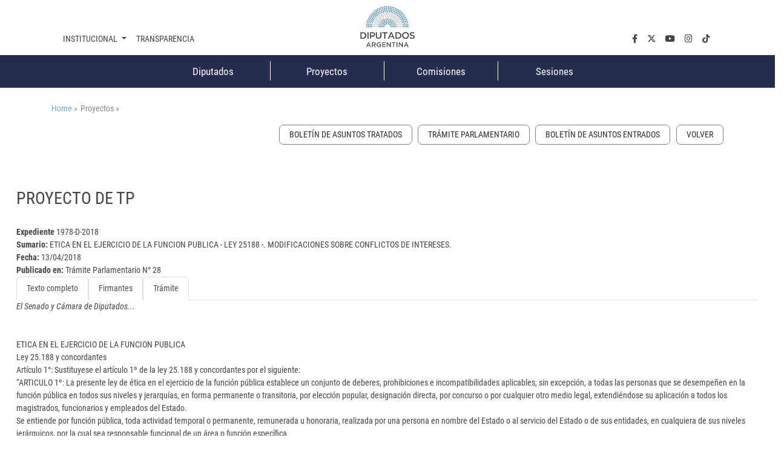

--- FILE ---
content_type: text/html;charset=UTF-8
request_url: https://www.hcdn.gob.ar/proyectos/proyectoTP.jsp?exp=1978-D-2018
body_size: 45587
content:
<!DOCTYPE html>
    <html lang="es">
		


















    
    
    
    
    
<head>
		   










	

	<meta charset="UTF-8">	
	<meta name="description" content="" />			
	<meta name="keywords" content="Proyectos" />	
	<meta http-equiv="expires" content="0"/>
	<meta name="robots" content="index, follow" />
	<meta name="revisit-after" content="7 days" />
	<meta http-equiv="X-UA-Compatible" content="IE=edge">
	<meta name="viewport" content="width=device-width, initial-scale=1">
	
	 
        
        
            <title>Proyectos</title>
        
    

	<meta name="version" content="3.0">
    <!-- Se cambia la version va a forzar la recarga de la pagina ignorando la cache -->
    <script>
        (function() {
            const currentVersion = document.querySelector('meta[name="version"]').getAttribute('content');
            const storedVersion = localStorage.getItem('page_version');
 
            if (storedVersion !== currentVersion) {
                localStorage.setItem('page_version', currentVersion);
                location.reload(true); // Forzar la recarga desde el servidor
            }
        })();
    </script>
	<!-- Google tag (gtag.js) -->
	<script async src="https://www.googletagmanager.com/gtag/js?id=G-1Q0ZDMM4ZH"></script>
	<script>
	  window.dataLayer = window.dataLayer || [];
	  function gtag(){dataLayer.push(arguments);}
	  gtag('js', new Date());
	
	  gtag('config', 'G-1Q0ZDMM4ZH');
	</script>

	<!-- Google Tag Manager 
	<script>(function(w,d,s,l,i){w[l]=w[l]||[];w[l].push({'gtm.start':
														  new Date().getTime(),event:'gtm.js'});var f=d.getElementsByTagName(s)[0],
			j=d.createElement(s),dl=l!='dataLayer'?'&l='+l:'';j.async=true;j.src=
				'https://www.googletagmanager.com/gtm.js?id='+i+dl;f.parentNode.insertBefore(j,f);
								})(window,document,'script','dataLayer','GTM-NW7PCRN5');</script>
	End Google Tag Manager -->
	
	<link rel="apple-touch-icon" sizes="180x180"  href="/export/system/modules/ar.gob.hcdn.base/resources/img/apple-touch-icon.png">
	<link rel="icon" type="image/png" sizes="32x32" href="/export/system/modules/ar.gob.hcdn.base/resources/img/favicon-32x32.png" >
	<link rel="icon" type="image/png" sizes="16x16"  href="/export/system/modules/ar.gob.hcdn.base/resources/img/favicon-16x16.png" >
	<link rel="icon" type="image/png" sizes="16x16"  href="/system/modules/ar.gob.hcdn.base/resources/img/favicon.ico" >
	
	
	<link href='/export/system/modules/ar.gob.hcdn.base/resources/vendor/css/roboto.min.css' rel='stylesheet' type='text/css'>	

	<link href="/export/system/modules/ar.gob.hcdn.base/resources/vendor/css/bootstrap.min.css" rel="stylesheet">
	<link href="/export/system/modules/ar.gob.hcdn.base/resources/vendor/fontawesome6/css/fontawesome.css" rel="stylesheet">
	<link href="/export/system/modules/ar.gob.hcdn.base/resources/vendor/fontawesome6/css/brands.css" rel="stylesheet">
	<link href="/export/system/modules/ar.gob.hcdn.base/resources/vendor/fontawesome6/css/solid.css" rel="stylesheet">
	<link href="/export/system/modules/ar.gob.hcdn.base/resources/vendor/slick/css/slick.css" rel="stylesheet">
	<link href="/export/system/modules/ar.gob.hcdn.base/resources/vendor/slick/css/slick-theme.css" rel="stylesheet">
	<link href="/export/system/modules/ar.gob.hcdn.base/resources/vendor/css/video-js.css" rel="stylesheet" />
	
	
<link rel="stylesheet" href="/export/system/modules/ar.gob.hcdn.grid/resources/css/sgGrid.css" type="text/css" />
	
	
	<link href="/export/system/modules/ar.gob.hcdn.base/resources/css/proyectos.css" rel="stylesheet"> 
	<link href="/export/system/modules/ar.gob.hcdn.base/resources/css/var.css" rel="stylesheet">
	<link href="/export/system/modules/ar.gob.hcdn.base/resources/css/body.css" rel="stylesheet">
	<link href="/export/system/modules/ar.gob.hcdn.base/resources/css/header.css" rel="stylesheet">
    <link href="/export/system/modules/ar.gob.hcdn.base/resources/css/nav-tpl.css" rel="stylesheet">
	<link href="/export/system/modules/ar.gob.hcdn.base/resources/css/footer.css" rel="stylesheet">
	<link href="/export/system/modules/ar.gob.hcdn.base/resources/css/nav-left.css" rel="stylesheet">
	<link href="/export/system/modules/ar.gob.hcdn.base/resources/css/buttons.css" rel="stylesheet">
	<link href="/export/system/modules/ar.gob.hcdn.base/resources/css/tables.css" rel="stylesheet">
	<link href="/export/system/modules/ar.gob.hcdn.base/resources/css/paginador.css" rel="stylesheet">
	<!--<script src="/export/system/modules/ar.gob.hcdn.base/resources/vendor/js/jquery-3.2.1.min.js"></script>-->
	
	<script src="/export/system/modules/ar.gob.hcdn.base/resources/vendor/js/jquery-3.7.1.min.js"></script>

	
	
	
	
	
	 <!-- Videojs -->
	<script src="/export/system/modules/ar.gob.hcdn.base/resources/vendor/js/vjs/ie8/videojs-ie8.min.js"></script>
	<script src="/export/system/modules/ar.gob.hcdn.base/resources/vendor/js/vjs/video.min.js"></script>
	<script src="/export/system/modules/ar.gob.hcdn.base/resources/vendor/js/vjs/lang/es.js"></script>
	  <!-- Videojs: Flash fallback -->
	<script src="/export/system/modules/ar.gob.hcdn.base/resources/vendor/js/vjs/plugins/videojs-flash.min.js"></script>
	  <!-- Videojs: Hls -->
	<script src="/export/system/modules/ar.gob.hcdn.base/resources/vendor/js/vjs/plugins/videojs-hls.min.js"></script>
	  <!-- Videojs: Dash -->
	<script src="/export/system/modules/ar.gob.hcdn.base/resources/vendor/js/vjs/plugins/dash.all.min.js"></script>
	<script src="/export/system/modules/ar.gob.hcdn.base/resources/vendor/js/vjs/plugins/videojs-dash.min.js"></script>
	
	<script src="/system/modules/ar.gob.hcdn.base/resources/js/hcdn.js"></script>
	
	
</head>

		<body>

				<!-- Google Tag Manager (noscript) 
				<noscript><iframe src="https://www.googletagmanager.com/ns.html?id=GTM-NW7PCRN5"
								  height="0" width="0" style="display:none;visibility:hidden"></iframe></noscript>
				 End Google Tag Manager (noscript) -->	
			
				<div  class="header-hcdn">
	<header>
		<div class="row">
			 <div class="col text-center">
				<a href="/index.html">
					<img class="logoHCDN" src="/export/system/modules/ar.gob.hcdn.base/resources/img/logo-hcdn-vertical.jpg" alt="Honorable Cámara  de Diputados 				de la Nación Argentina">					  
				</a>
			</div>
		</div>					      
	</header>	

	<nav class="navbar navbar-expand-lg nav-top"  id="navTop">
		<div class="wrapper-nav-top">
			<button class="navbar-toggler" type="button" data-bs-toggle="collapse" data-bs-target="#navbarSupportedContent" aria-controls="navbarSupportedContent" aria-			expanded="false" aria-label="Toggle navigation">
				<span class="navbar-toggler-icon"></span>
			</button>
			<div class="collapse navbar-collapse" id="navbarSupportedContent">
				<ul class="navbar-nav me-auto mb-2 mb-lg-0" id="nav1">
					<li class="nav-item dropdown">
						<a class="nav-link dropdown-toggle" data-bs-auto-close="outside" href="#" role="button" data-bs-toggle="dropdown" aria-expanded="false">
							Institucional
						</a>
						<ul class="dropdown-menu" id="subnav1">
							<li><a class="dropdown-item" href="/institucional/autoridades/index.html">Autoridades</a></li>
							<li><a class="dropdown-item" href="/institucional/presentacion.html">La cámara</a></li>
							<li><a class="dropdown-item" href="https://www.congreso.gob.ar/constitucionNacional.php" target="_blank">Constitución Nacional</a></li>
							<li><a class="dropdown-item" href="https://www.congreso.gob.ar/constitucionesProvinciales.php"  target="_blank">Constituciones Provinciales</a></li>
							<li><a class="dropdown-item" href="/diplomacia_parlamentaria/index.html">Diplomacia Parlamentaria</a></li>
							<li><a class="dropdown-item" href="/institucional/cuidadoPatrimonio/index.html">Cuidado del Patrimonio</a></li>
							<li><a class="dropdown-item" href="/prensa/index.html">Prensa</a></li>

						</ul>
					</li>
					<li class="nav-item"><a class="nav-link" aria-current="page" href="/institucional/transparencia/index.html">Transparencia</a></li>
					








		 <li class="nav-item li-parl col-2">
          <a class="nav-link" href="/diputados/">Diputados</a>
        </li>
		<li class="nav-item li-parl col-2">
          <a class="nav-link" href="/proyectos/">Proyectos</a>
        </li>
		<li class="nav-item li-parl col-2">
          <a class="nav-link" href="/comisiones/">Comisiones</a>
        </li>
		<li class="nav-item li-parl col-2">
          <a class="nav-link" href="/sesiones/">Sesiones</a>
        </li>

</ul>

				 <ul class="navbar-nav" id="nav2">
				<li class="nav-item"><a class="nav-link" aria-current="page" aria-label="facebook.com" href="https://www.facebook.com/Diputados.Argentina" target="_blank"><i class="fa-brands fa-facebook-f"></i></a></li>
				<li class="nav-item"><a class="nav-link" aria-current="page" aria-label="twiter.com" href="https://twitter.com/DiputadosAR" target="_blank"><i class="fa-brands fa-x-twitter"></i></a></li>
				<li class="nav-item"><a class="nav-link" aria-current="page" aria-label="youtube.com" href="https://www.youtube.com/channel/UC5KfW9_wv4tqbIPgY8tMG-w/featured" target="_blank"><i class="fa-brands fa-youtube"></i></a></li>
				<li class="nav-item"><a class="nav-link" aria-current="page" aria-label="instagram.com" href="https://www.instagram.com/diputados.argentina" target="_blank"><i class="fa-brands fa-instagram"></i></a></li>
				<li class="nav-item"><a class="nav-link" aria-current="page" aria-label="tiktok.com" href="https://www.tiktok.com/@diputadosargentina" target="_blank"><i class="fa-brands fa-tiktok"></i></a></li> 
				
				<!--
				<li class="nav-item dropdown buscador">
					<a class="nav-link dropdown-toggle" data-bs-auto-close="outside" href="#" role="button" data-bs-toggle="dropdown" aria-expanded="false">
						Buscador
				  	</a>
				  	<ul class="dropdown-menu">
						<li>
							<form  method="post" class="d-flex" role="search">
								<div class="input-group busquedaPortada">
								  <input class="form-control me-2"  aria-label="Buscar" title="buscador" type="text" placeholder="Buscar..." name="query">
								  <span>
								        <button type="submit"  action="/results.html"> <i class="fa-solid fa-magnifying-glass"></i></button>
								  </span>
								</div>
								
								<input type="hidden" name="index" value="Buscador - Todo el Sitio">
							</form>
						</li>
					</ul>
				</li>
				-->
			</ul>

</div>
		</div>
	</nav>
</div>

<script>
	window.addEventListener('scroll', function() {
		let navbar = document.querySelector('.header-hcdn');
		let scrollPosition = window.scrollY || window.pageYOffset;

		if (scrollPosition > 50) {
			navbar.classList.add('fixed');
		} else {
			navbar.classList.remove('fixed');
		}
	});
</script>











<nav class="navbar d-none d-md-block " id="navParlamentaria">
      <ul class="nav container-xl justify-content-center">
       	








		 <li class="nav-item li-parl col-2">
          <a class="nav-link" href="/diputados/">Diputados</a>
        </li>
		<li class="nav-item li-parl col-2">
          <a class="nav-link" href="/proyectos/">Proyectos</a>
        </li>
		<li class="nav-item li-parl col-2">
          <a class="nav-link" href="/comisiones/">Comisiones</a>
        </li>
		<li class="nav-item li-parl col-2">
          <a class="nav-link" href="/sesiones/">Sesiones</a>
        </li>


      </ul>
</nav>


<main class="container-fluid
				
				
				">
				<section class="container-xl mt-4 breadcrumb">
						<a href="/index.html" style="margin-right: 5px;">Home » </a>
						Proyectos  » 

							</section>
					<section class="container-xl" id="nav_left">
						<div class="nav">
									<div class="nav-item">
										
										<ul class="SagaMenu-listado nivel-1 " data-nivel="1" data-bloque-numero="4" style="">
												<li class='SagaMenu-li nav-side-level-0   list-group-item 
															  
															   ' data-nivel="1" data-bloque-numero="1">
														<a href="/proyectos/bat.html" class="SagaMenu-enlace" data-nivel="1">Boletín de Asuntos Tratados</a>
													</li>
												<li class='SagaMenu-li nav-side-level-0   list-group-item 
															  
															   ' data-nivel="1" data-bloque-numero="1">
														<a href="/proyectos/tramite-parlamentarios.html" class="SagaMenu-enlace" data-nivel="1">Trámite Parlamentario</a>
													</li>
												<li class='SagaMenu-li nav-side-level-0   list-group-item 
															  
															   ' data-nivel="1" data-bloque-numero="1">
														<a href="/proyectos/boletin-de-asuntos-entrados" class="SagaMenu-enlace" data-nivel="1">Boletín de Asuntos Entrados</a>
													</li>
												</ul>
									</div>
									
									</div>
								<a class="nav-link" onclick="window.history.back();" href="#"></a>
							</section>
					<section id="main"class="container-xl">
</section>
						<div  id="contenedorPpal" class="grid_container" ><div class="sgsection-main_container complex visibilidad-always anchoCompleto" id="sgsection-7f7832e4-937e-11ee-9fc1-00505689ffd4" data-cssid="sgsection-7f7832e4-937e-11ee-9fc1-00505689ffd4" >

                <div class="sgsection-main_wrapper" id="sgsection-7f7832e4-937e-11ee-9fc1-00505689ffd4">

                <div class="sgsection-columna col_xxs-12  visibilidadColumna-always"  data-cssid="sgsection-7f7832e4-937e-11ee-9fc1-00505689ffd4-sgsectioncolumn_n1">

                        <div class="cms_container-section" ><div class="sgrow-main_container visibilidadFila-always" id="sgrow_n8f1081ee-937e-11ee-9fc1-00505689ffd4" data-cssid="sgrow_n8f1081ee-937e-11ee-9fc1-00505689ffd4" >

                <div class="sgrow-wrapper">

                <div class="sgrow-columna col_xxs-12  visibilidadColumnaFila-always"  data-cssid="8f1081ee-937e-11ee-9fc1-00505689ffd4-sgrowcolumn_n1" data-recursos-tipo="buscador, proyectoTP">

                        <div class="cms_container-row" >





<section class="proyectosTP">
		
	<script type='text/javascript'>
		var $jq132min = jQuery.noConflict();  
	</script> 
	<script type="text/javascript">
		$jq132min(function(){
			$jq132min('#tabs').tabs({collapsible: true}).find('.ui-tabs-nav').sortable({axis:'x'});
		});
	</script>
	<noscript><p> Usted tiene javascript desactivado por lo que es posible que no pueda usar en su totalidad esta pagina </p></noscript>	
	<style>
		.tab-content img {
			max-width: 800px;
			display: block;
			margin: 20px auto;
			max-height: 800px;
		}
	</style>
	
	
			<!%
		 		public void urlHttps() throws Exception {
				}
			%>
		
			<div style="font-weight:normal">
				<h3> PROYECTO DE TP </h3> <br/>
					<strong>Expediente </strong>1978-D-2018<br>
					<strong>Sumario: </strong>ETICA EN EL EJERCICIO DE LA FUNCION PUBLICA - LEY 25188 -. MODIFICACIONES SOBRE CONFLICTOS DE INTERESES.  <br>
					<strong>Fecha: </strong>13/04/2018<br>	

					
	    				<strong>Publicado en: </strong>Trámite Parlamentario N° 28<br>
	    			
			</div> 	
			
				<div class="titTramite"> 
				    
				</div>
		<div>
			<div id="tabs" class="col-xs-12 tabsProy">
				
				<ul class="nav nav-tabs" role="tablist" id="proyectos">
				  
				  	<li class="nav-item active" role="presentation">
						<button  class="nav-link active" id="proyectosTexto-tab  boton-tab" data-bs-toggle="tab" data-bs-target="#proyectosTexto" type="button" role="tab" aria-controls="proyectosTexto" aria-selected="true">
							Texto completo
						</button>
					</li>
				   			  			
			  		<li role="presentation"  class=' nav-item '  >
						<button  class="nav-link active" id="proyectosFirmantes-tab boton-tab" data-bs-toggle="tab" data-bs-target="#proyectosFirmantes" type="button" role="tab" aria-controls="proyectosFirmantes" aria-selected="true">
							Firmantes
						</button>
					</li>
					<li role="presentation"  class=' nav-item ' >
						<button  class="nav-link active" id="proyectosTramite-tab boton-tab" data-bs-toggle="tab" data-bs-target="#proyectosTramite" type="button" role="tab" aria-controls="proyectosTramite" aria-selected="true">
							Trámite
						</button>
					</li>
				</ul>
	 
				<div class="tab-content">		 	
					
						<div class="tab-pane fade show active" id="proyectosTexto panel" role="tabpanel" aria-labelledby="proyectosTexto-tab">
							<div>
								











<html>
  <head><title>Proyecto</title></head>
  <body>    
  <div style="text-align:left;font-style:italic">El Senado y C&aacute;mara de Diputados...</div>
<br/>

	      <br/>
	        
	        <div style="">
	        ETICA EN EL EJERCICIO DE LA FUNCION PUBLICA
</div>
	        
	        <div style="">
	        Ley 25.188 y concordantes
</div>
	        
	        <div style="">
	        Artículo 1°: Sustituyese el artículo 1º de la ley 25.188 y concordantes por el siguiente:
</div>
	        
	        <div style="">
	        “ARTICULO 1º: La presente ley de ética en el ejercicio de la función pública establece un conjunto de deberes, prohibiciones e incompatibilidades aplicables, sin excepción, a todas las personas que se desempeñen en la función pública en todos sus niveles y jerarquías, en forma permanente o transitoria, por elección popular, designación directa, por concurso o por cualquier otro medio legal, extendiéndose su aplicación a todos los magistrados, funcionarios y empleados del Estado.
</div>
	        
	        <div style="">
	        Se entiende por función pública, toda actividad temporal o permanente, remunerada u honoraria, realizada por una persona en nombre del Estado o al servicio del Estado o de sus entidades, en cualquiera de sus niveles jerárquicos, por la cual sea responsable funcional de un área o función específica.
</div>
	        
	        <div style="">
	        Asimismo, serán definidos como Personas Políticamente Expuestas pasibles de una debida diligencia ampliada por parte de los Sujetos Obligados de la ley 25.246 y c.c. y estarán sujetos a la reglamentación que la Unidad de Información Financiera, dicte a tal fin”.
</div>
	        
	        <div style="">
	        Artículo 2°: Sustituyese el artículo 2° de la ley 25188 y concordantes por el siguiente:
</div>
	        
	        <div style="">
	        “ARTICULO 2º: Los sujetos comprendidos en esta ley se encuentran obligados a cumplir con los siguientes deberes y pautas de comportamiento ético:
</div>
	        
	        <div style="">
	        a) Cumplir y hacer cumplir estrictamente la Constitución Nacional, las leyes y los reglamentos que en su consecuencia se dicten y defender el sistema republicano y democrático de gobierno;
</div>
	        
	        <div style="">
	        b) Desempeñarse con la observancia y respeto de los principios y pautas éticas establecidas en la presente ley: honestidad, probidad, rectitud, buena fe y austeridad republicana;
</div>
	        
	        <div style="">
	        c) Velar en todos sus actos por los intereses del Estado, orientados a la satisfacción del bienestar general, privilegiando de esa manera el interés público sobre el particular;
</div>
	        
	        <div style="">
	        d) No recibir ningún beneficio personal indebido vinculado a la realización, retardo u omisión de un acto inherente a sus funciones, ni imponer condiciones especiales que deriven en ello;
</div>
	        
	        <div style="">
	        e) Fundar sus actos y mostrar la mayor transparencia en las decisiones adoptadas sin restringir información, a menos que una norma o el interés público claramente lo exijan;
</div>
	        
	        <div style="">
	        f) Proteger y conservar la propiedad del Estado y sólo emplear sus bienes con los fines autorizados. Abstenerse de utilizar información privilegiada adquirida en el cumplimiento de sus funciones para realizar actividades no relacionadas con sus tareas oficiales o de permitir su uso en beneficio de intereses privados, incluyendo específicamente el delito de información privilegiada (artículo 307 del Código Penal)
</div>
	        
	        <div style="">
	        g) Abstenerse de usar las instalaciones y servicios del Estado para su beneficio particular o para el de sus familiares, allegados o personas ajenas a la función oficial, a fin de avalar o promover algún producto, servicio o empresa;
</div>
	        
	        <div style="">
	        h) Observar en los procedimientos de contrataciones públicas en los que intervengan los principios de publicidad, igualdad, concurrencia, razonabilidad;
</div>
	        
	        <div style="">
	        i) Abstenerse de intervenir en todo asunto respecto al cual se encuentre comprendido en alguna de las causas de excusación previstas en ley procesal civil.
</div>
	        
	        <div style="">
	        j) Abstenerse de utilizar información privilegiada de acuerdo con lo establecido en el artículo 307 del Código Penal, siendo pasibles de las sanciones mencionadas en el mencionado artículo”.
</div>
	        
	        <div style="">
	        Artículo 3°: sustituyese el artículo 4° de la ley 25188 por el siguiente: 
</div>
	        
	        <div style="">
	        “ARTICULO 4º: Las personas referidas en artículo 5º de la presente ley, deberán presentar una declaración jurada patrimonial integral dentro de los treinta días hábiles desde la asunción de sus cargos. En la misma deberán mencionar expresamente todos los bienes, fondos, capital accionario y valores negociables que posean en el 
</div>
	        
	        <div style="">
	        País y/o en el extranjero. A tal fin deberán identificar las acciones o bienes en jurisdicciones off shore (sociedades registradas en un país en el que no realizan actividad económica alguna), de baja o nula tributación, bancos pantallas o bancos denominados Shell Banks (bancos sin presencia física), con expresa mención de los beneficiarios finales. Estos datos deberán validarse con fuentes externas de información, en el caso que posean este tipo de fondos, los funcionarios serán inhabilitados para el ejercicio de la función pública mientras continúe esta situación. 
</div>
	        
	        <div style="">
	        Asimismo, deberán actualizar la información contenida en esa declaración jurada anualmente y presentar una última declaración, dentro de los treinta días hábiles desde la fecha de cesación en el cargo”.
</div>
	        
	        <div style="">
	        Artículo 4°: sustituyese el artículo 6º de la ley 25188 por el siguiente:
</div>
	        
	        <div style="">
	         “ARTICULO 6º : La declaración jurada deberá contener una nómina detallada de todos los bienes, propios del declarante, propios de su cónyuge, los que integren la sociedad conyugal, los del conviviente, los que integren en 
</div>
	        
	        <div style="">
	        su caso la sociedad de hecho y los de sus hijos menores, en el país o en el extranjero. En especial se detallarán los que se indican a continuación:
</div>
	        
	        <div style="">
	        a) Bienes inmuebles, y las mejoras que se hayan realizado sobre dichos inmuebles;
</div>
	        
	        <div style="">
	        b) Bienes muebles registrables;
</div>
	        
	        <div style="">
	        d) Capital invertido en títulos, acciones y demás valores negociables, con o sin oferta pública, o en explotaciones personales o societarias, en el país y en el extranjero
</div>
	        
	        <div style="">
	        e) Monto de los depósitos, fondos en bancos u otras entidades financieras, nacionales o extranjeras, tenencias de dinero en efectivo en moneda nacional o extranjera. En sobre cerrado y lacrado deberá indicarse el nombre del banco o entidad financiera de que se trate y los números de las cuentas corrientes, de cajas de ahorro, cajas de seguridad y tarjetas de crédito y las extensiones que posea. Dicho sobre será reservado y sólo deberá ser entregado a requerimiento de la autoridad de contralor de la presente ley, o de autoridad judicial competente; Incluir el monto de los fondos, participación accionaria y valores negociables que posean en el extranjero, detallando exhaustivamente estos activos a fin de poder determinar si son beneficiarios finales de sociedades, fondos y/o valores negociables en el exterior 
</div>
	        
	        <div style="">
	        f) Créditos y deudas hipotecarias, prendarias o comunes
</div>
	        
	        <div style="">
	        g) Ingresos y egresos anuales derivados del trabajo en relación de dependencia o del ejercicio de actividades independientes y/o profesionales
</div>
	        
	        <div style="">
	        h) Ingresos y egresos anuales derivados de rentas o de sistemas previsionales. Si el obligado a presentar la declaración jurada estuviese inscripto en el régimen de impuesto a las ganancias o sobre bienes personales, deberá acompañar también la última presentación que hubiese realizado ante la Administración Federal de Ingresos Públicos.
</div>
	        
	        <div style="">
	        i) En todos los casos deberá consignarse el valor y la fecha de adquisición, y el origen de los fondos aplicados a cada adquisición”.
</div>
	        
	        <div style="">
	        Artículo 5º: sustituyese el artículo 12°, por el siguiente:
</div>
	        
	        <div style="">
	        “ARTICULO 12°: Aquellos funcionarios cuyo acceso a la función pública no sea un resultado directo del sufragio universal, incluirán en la declaración jurada sus antecedentes laborales y participación en capital accionario en el país o en el extranjero al solo efecto de facilitar un mejor control respecto de los posibles conflictos de intereses que puedan plantearse. A tal fin en el caso de poseer acciones o bienes en jurisdicciones off shore (sociedades registradas en un país en el que no realizan actividad económica alguna), de baja o nula 
</div>
	        
	        <div style="">
	        tributación, según la regulación del Poder Ejecutivo Nacional, bancos pantallas o bancos denominados Shell Banks (banco sin presencia física). No podrán acceder a funciones ejecutivas, legislativas y/o judiciales las personas que posean este tipo de fondos, valores negociables o capitales accionarios, mientras continúe tal situación”. 
</div>
	        
	        <div style="">
	        Artículo 6°: sustituyese el artículo 13°, por el siguiente:
</div>
	        
	        <div style="">
	        “ARTICULO 13°. — Es incompatible con el ejercicio de la función pública:
</div>
	        
	        <div style="">
	        a)	dirigir, administrar, representar, patrocinar, asesorar, o, de cualquier otra forma, prestar servicios a quien gestione o tenga una concesión o sea proveedor del Estado, o realice actividades reguladas por éste, siempre que el cargo público desempeñado tenga competencia funcional directa, respecto de la contratación, obtención, gestión o control de tales concesiones, beneficios o actividades;
</div>
	        
	        <div style="">
	        b)	dirigir, administrar, representar, patrocinar, asesor o prestar servicios a quien administre o posea capital accionario en emprendimientos o empresas vinculadas al sector con el cual el cargo publico desempeñado tenga competencia funcional directa, respecto de la contratación, obtención, gestión o control de tales gestiones, beneficio o actividades 
</div>
	        
	        <div style="">
	        c)   ser proveedor por sí o por terceros de todo organismo del Estado en donde     desempeñe sus funciones”.
</div>
	        
	        <div style="">
	        Artículo 7°: sustituyese el artículo 23°, por el siguiente:
</div>
	        
	        <div style="">
	        Autoridades de Aplicación
</div>
	        
	        <div style="">
	        “ARTICULO 23°: La Oficina Anticorrupción tendrá como función primordial el cumplimiento de la presente ley en el marco del Poder Ejecutivo Nacional. Este organismo contará con autonomía funcional y autarquía. Su presidente y Vice serán nombrados y removidos con acuerdo de una Comisión Bicameral que será conformada por los integrantes de la Comisión de Legislación Penal de la Cámara de Diputados de la Nación y por los integrantes de la Comisión de Justicia y Asuntos Penales. Durarán 4 años en sus funciones pudiendo ser designados nuevamente.
</div>
	        
	        <div style="">
	        Se creará una Comisión Bicameral que tendrá como función principal velar por el cumplimiento de la presente ley en el marco del Poder Legislativo Nacional   
</div>
	        
	        <div style="">
	        La Corte Suprema de Justicia de la Nación arbitrará los medios necesarios para hacer cumplir con el marco de la presente ley en el ámbito del Poder Judicial Nacional”.
</div>
	        
	        <div style="">
	        Artículo 8°: sustituyese el artículo 41º, por el siguiente:
</div>
	        
	        <div style="">
	        “ARTICULO 41°: Las autoridades de aplicación promoverán programas permanentes de capacitación y de divulgación del contenido de la presente ley 
</div>
	        
	        <div style="">
	        y sus normas reglamentarias, para que las personas involucradas sean debidamente informadas.
</div>
	        
	        <div style="">
	        La enseñanza de la ética pública se instrumentará como un contenido específico de todos los niveles educativos.
</div>
	        
	        <div style="">
	        Los funcionarios públicos alcanzados por la presente ley deberán recibir una capacitación anual en este sentido, la que deberá constar en sus legajos y ser obligatoria para presentarse a renovar cualquier cargo o función pública”.
</div>
	        
	        <div style="">
	        Artículo 9° -Comuníquese al Poder Ejecutivo Nacional.
</div>
	        
	        <div style="">
	         
</div>
	          
      
  </body>
</html> 


								<br/>
								<p class="text-center">FUNDAMENTOS</p>
								











<html>
  <head><title>Proyecto</title></head>
  <body>    
  <div text-align:left>Señor presidente:</div>
<br/>

	      <br/>
	        
	        <div style="">
	        Hemos analizado los problemas que afronta la ética pública en la actual administración en nuestro país es decir los conflictos de interés a los que se ven afectados los funcionarios públicos provenientes de la actividad privada, por esta razón vemos con creciente interés el cambio en la regulación en la materia.
</div>
	        
	        <div style="">
	        En este sentido es muy importante el rol que le otorgamos a la Oficina de Ética Pública a fin de controlar la aplicación de esta ley en el Poder Ejecutivo Nacional. En este Sector se ven los mayores inconvenientes debido al manejo de fondos del Estado, a la creación e implementación de políticas económicas y financieras que afectan a las empresas, consumidores y emprendimientos privados. 
</div>
	        
	        <div style="">
	        Entendemos que la mejor manera de velar por el cumplimiento de esta ley es otorgarle independencia a los organismos de contralor para mejorar la calidad institucional de la Administración Pública en general.
</div>
	        
	        <div style="">
	        Como ejemplo de estas nuevas formas de corrupción vemos que el actual ministro de Finanzas, Luis Caputo, ha emitido un bono a 100 años a una tasa muy alta. En una investigación sobre el crimen transnacional denominada Paradise Papers se informa que uno de los fondos de inversión en estos paraísos fiscales más beneficiados con el bono a cien años es Noctua Partners fundado en el 2009 por Luis Caputo. 
</div>
	        
	        <div style="">
	        Asimismo, el ministro de Finanzas, Luis Caputo, también ha sido denunciado por manejos irregulares en el Fondo de Garantía de Sustentabilidad de ANSES. Esta denuncia menciona que se vendieron acciones del Fondo de Garantía de Sustentabilidad FGS de Petrobras Argentina a Pampa Energía (grupo Mindlin) por un valor mucho menor que el de mercado, con opiniones de auditores profesionales que desaconsejaban la venta a ese precio. 
</div>
	        
	        <div style="">
	        El Grupo Mindlin compro la empresa IECSA de la familia presidencial (su anterior propietario, Ángelo Calcaterra es primo del presidente Mauricio Macri) 
</div>
	        
	        <div style="">
	        Existen muchos estos negocios cruzados entre los funcionarios del Gobierno que administran administraron o fueron o son titulares de empresas relacionadas a la obra 
</div>
	        
	        <div style="">
	        publica y/o al negocio financiero, que deben ser regulados con una nueva ley de ética pública. 
</div>
	        
	        <div style="">
	        Asimismo, algunas prácticas financieras que son internacionalmente reconocidas por el Grupo de Acción Financiera Internacional como maniobras sospechosas de lavado de activos, por su inusitada complejidad y por tratar de ocultar los verdaderos beneficiarios finales de los activos, lo cual es utilizado para eludir la ley y ocultar fondos, muchas veces porque no se puede justificar el origen de estos.
</div>
	        
	        <div style="">
	        Por lo expuesto, solicito a los Sres. Legisladores presten su aprobación a la presente iniciativa de Ley.
</div>
	          
      
  </body>
</html> 



								











<html>
  <head><title>Proyecto</title></head>
  <body>    
    
      
  </body>
</html> 



							</div>
						</div>
						


					<div class='tab-pane fade show ' id="proyectosFirmantes panel" role="tabpanel" aria-labelledby="proyectosFirmantes-tab">
						<div>
							<table  cellspacing="1" class="table table-bordered" >
								<caption style="text-align:left">Firmantes
									<!--<div style="text-align:left">Firmantes</div>-->
								</caption>
								<thead>
									<tr>
										<th>Firmante</th>
										<th>Distrito</th>
										<th>Bloque</th>
									</tr>
								</thead>
								<tbody>
									
										<tr>
											<td>GRANDINETTI, ALEJANDRO ARIEL</td>
											<td>SANTA FE</td>
											<td>FEDERAL UNIDOS POR UNA NUEVA ARGENTINA</td>
										</tr>								
									
										<tr>
											<td>TUNDIS, MIRTA</td>
											<td>BUENOS AIRES</td>
											<td>FEDERAL UNIDOS POR UNA NUEVA ARGENTINA</td>
										</tr>								
									
										<tr>
											<td>MASSETANI, VANESA LAURA</td>
											<td>SANTA FE</td>
											<td>FEDERAL UNIDOS POR UNA NUEVA ARGENTINA</td>
										</tr>								
									
										<tr>
											<td>SELVA, CARLOS AMERICO</td>
											<td>BUENOS AIRES</td>
											<td>FEDERAL UNIDOS POR UNA NUEVA ARGENTINA</td>
										</tr>								
									
								</tbody>
							</table>
						</div>
					</div>
					<div class='tab-pane fade show' id="proyectosTramite panel" role="tabpanel" aria-labelledby="proyectosTramite-tab">
						<div>
							
								<div class="titTramite"> Giro a comisiones en Diputados </div>
								<table  cellspacing="1" class="table table-bordered" >
									<thead>
										<tr>
											<th>Comisión</th>
										</tr>
									</thead>
									<tbody>
										
										<tr>
											<td>
												ASUNTOS CONSTITUCIONALES
  <strong>(Primera Competencia)</strong>

											</td>	
										</tr>
										
										<tr>
											<td>
												LEGISLACION GENERAL

											</td>	
										</tr>
										
									</tbody>
								</table>
								

								
							
							<div class="titTramite"> Trámite en comisión (Cámara de Diputados) </div>
							<table  cellspacing="1" class="table table-bordered">
									<thead>
										<tr>
											<th>Fecha</th>
											<th>Movimiento</th>
											<th>Resultado</th>							
										</tr>
									</thead>
									<tbody>	
										
											<tr>
												<td>28/05/2019</td>
												<td>INICIACIÓN DE ESTUDIO</td>
												<td>Aprobado sin modificaciones con dictamen de mayoría y dictamen de minoría</td>
											</tr>							
										
											<tr>
												<td>12/06/2019</td>
												<td>CONTINUACIÓN DE ESTUDIO</td>
												<td>Aprobado sin modificaciones con dictamen de mayoría y dictamen de minoría</td>
											</tr>							
																		
									</tbody>
							</table>	
							
							
									
							<div class="titTramite"> Trámite </div> 
							<table  cellspacing="1" class="table table-bordered">
								<thead>
									<tr>
										<th>Cámara</th>
										<th>Movimiento</th>
										<th>Fecha</th>
										<th>Resultado</th>
									</tr>
								</thead>
								<tbody>
									
									
									<tr>
										<td>Diputados</td>
										<td>SOLICITUD DE SER COFIRMANTE DEL DIPUTADO SELVA (A SUS ANTECEDENTES)</td>
										<td> 

										</td>
										<td></td>
									</tr>
									
								</tbody>
							</table>	
							
						</div>
					</div>
				</div>		
			</div>  	
			
</section>
<script>
$(document).ready(function(){
					
					alert("ACA SI");
						
					document.getElementById ("boton-tab").addEventListener ("click", akdcmkadmcka, false);
					
					function akdcmkadmcka(mostrar) {
							alert("ENTRO");

							var ocultar = document.getElementsById("panel");
							for (var i = 0; i < ocultar.length; i++) {
							  divs[i].style.display = 'none';        
							}
							let mostrar = document.getElementById(mostrar);
							mostrar.style.display = 'block'

					}
});
</script>



</div><input type="hidden" 
                               data-cssid="8f1081ee-937e-11ee-9fc1-00505689ffd4-sgrowcolumn_n1" />

                        </div>
                    <input type="hidden"  data-cssid="sgrow_n8f1081ee-937e-11ee-9fc1-00505689ffd4" />
                </div>

                







    
    
    

    <div class="cms_container-ambito">
        
        
    </div>
</div>

                </div><input type="hidden" 
                               data-cssid="sgsection-7f7832e4-937e-11ee-9fc1-00505689ffd4-sgsectioncolumn_n1" />

                        







    
    
    

    <div class="cms_container-ambito">
        
        
    </div>
</div>
                    <input type="hidden" 
                       data-cssid="sgsection-7f7832e4-937e-11ee-9fc1-00505689ffd4"  />

                </div>

                







    
    
    

    <div class="cms_container-ambito">
        
        
    </div>
</div>
            </div>
<script src="/export/system/modules/ar.gob.hcdn.base/resources/js/frontend.js"></script>
<script src="/export/system/modules/ar.gob.hcdn.grid/resources/js/grid.js"></script><script>
							$(document).ready(function () {
								$('#pagina').formacionSAGA();
							});
						</script>
					</section>
				</main>
				
				
			





<footer>
	
	

	<div class="wrapper-footer container-xl">
		<div class="row">
			<div class="col-12 col-lg-3 col-redes">
				<div class="titfooter"><a>SEGUINOS EN</a></div>
				<nav class="navbar navbar-expand-lg">
					<ul class="navbar-nav" id="nav2">
				<li class="nav-item"><a class="nav-link" aria-current="page" aria-label="facebook.com" href="https://www.facebook.com/Diputados.Argentina" target="_blank"><i class="fa-brands fa-facebook-f"></i></a></li>
				<li class="nav-item"><a class="nav-link" aria-current="page" aria-label="twiter.com" href="https://twitter.com/DiputadosAR" target="_blank"><i class="fa-brands fa-x-twitter"></i></a></li>
				<li class="nav-item"><a class="nav-link" aria-current="page" aria-label="youtube.com" href="https://www.youtube.com/channel/UC5KfW9_wv4tqbIPgY8tMG-w/featured" target="_blank"><i class="fa-brands fa-youtube"></i></a></li>
				<li class="nav-item"><a class="nav-link" aria-current="page" aria-label="instagram.com" href="https://www.instagram.com/diputados.argentina" target="_blank"><i class="fa-brands fa-instagram"></i></a></li>
				<li class="nav-item"><a class="nav-link" aria-current="page" aria-label="tiktok.com" href="https://www.tiktok.com/@diputadosargentina" target="_blank"><i class="fa-brands fa-tiktok"></i></a></li> 
				
				<!--
				<li class="nav-item dropdown buscador">
					<a class="nav-link dropdown-toggle" data-bs-auto-close="outside" href="#" role="button" data-bs-toggle="dropdown" aria-expanded="false">
						Buscador
				  	</a>
				  	<ul class="dropdown-menu">
						<li>
							<form  method="post" class="d-flex" role="search">
								<div class="input-group busquedaPortada">
								  <input class="form-control me-2"  aria-label="Buscar" title="buscador" type="text" placeholder="Buscar..." name="query">
								  <span>
								        <button type="submit"  action="/results.html"> <i class="fa-solid fa-magnifying-glass"></i></button>
								  </span>
								</div>
								
								<input type="hidden" name="index" value="Buscador - Todo el Sitio">
							</form>
						</li>
					</ul>
				</li>
				-->
			</ul>

	
				</nav>
			</div>
			
			<div class="d-none d-md-block col-md-12 col-lg-9">
				<div class="row">
						<div class="col-4">
							<ul>
							<ul>
							<li class="nav-item dropdown"><a id="navbarDropdown" class="nav-link dropdown-toggle" title="Institucional" role="button" data-bs-toggle="dropdown" aria-expanded="false"> Institucional </a>
							<ul class="dropdown-menu" aria-labelledby="navbarDropdown">
							<li><a class="dropdown-item" title="La Cámara" href="/institucional/autoridades/index.html">Autoridades</a></li>
							<li><a class="dropdown-item" title="La Cámara" href="/institucional/reglamento/presentacion.html">La Cámara</a></li>
							<li><a class="dropdown-item" title="congreso" href="https://www.congreso.gob.ar/constitucionNacional.php" target="_blank" rel="noopener">Constitución Nacional</a></li>
							<li><a class="dropdown-item" title="congreso" href="https://www.congreso.gob.ar/constitucionesProvinciales.php" target="_blank" rel="noopener">Constituciones Provinciales</a></li>
							<li><a class="dropdown-item" title="diplomacia parlamentaria" href="/diplomacia_parlamentaria/index.html">Diplomacia Parlamentaria</a></li>
							<li><a class="dropdown-item" href="/institucional/cuidadoPatrimonio/index.html">Cuidado del Patrimonio</a></li>
							<li><a class="dropdown-item" title="prensa" href="/prensa/index.html">Prensa</a></li>
							</ul>
							</li>
							<li class="nav-item dropdown"><a id="navbarDropdown" class="nav-link " href="/institucional/transparencia/"> Transparencia</a></li>
							
							
							<li class="nav-item dropdown"><a id="navbarDropdown" class="nav-link link-interno" href="https://www2.hcdn.gob.ar/secparl/dmuseo/archivo-Parlamentario/principal.html">Archivo Parlamentario</a></li>
							
							</ul>
							</ul>
							</div>
							<div class="col-4" style="display: grid; justify-content: center;">
							<ul>
							<li class="nav-item dropdown"><a id="navbarDropdown" class="nav-link " href="/diputados/"> Diputados </a></li>
							<li class="nav-item dropdown"><a id="navbarDropdown" class="nav-link" href="/proyectos/"> Proyectos </a></li>
							<li class="nav-item dropdown"><a id="navbarDropdown" class="nav-link" href="/comisiones/"> Comisiones </a></li>
							<li class="nav-item dropdown"><a id="navbarDropdown" class="nav-link" href="/sesiones/"> Sesiones </a></li>
							</ul>
							</div>
							<div class="col-4" style="display: grid; justify-content: end;">
							<ul>
							<li class="nav-item dropdown"><a class="nav-link" href="/prensa/">Últimas Noticias</a></li>
							<li class="nav-item dropdown"><a class="nav-link" href="/comisiones/agenda/">Agenda Parlamentaria</a></li>
							<li class="nav-item dropdown"><a id="navbarDropdown" class="nav-link dropdown-toggle" role="button" href="#" data-bs-toggle="dropdown" aria-expanded="false"> Sitios de Interés </a>
							<ul class="dropdown-menu" aria-labelledby="navbarDropdown">
							<li><a class="dropdown-item" href="https://dtv.hcdn.gob.ar/">Diputados TV</a></li>
							<li><a class="dropdown-item" href="https://www.congreso.gob.ar/">Congreso de la Nación</a></li>
							<li><a class="dropdown-item" href="http://icn.gob.ar/">Imprenta del Congreso</a></li>
							<li><a class="dropdown-item" href="http://www.bcnbib.gov.ar/">Biblioteca del Congreso</a></li>
							<li><a class="dropdown-item" href="http://www.senado.gov.ar/">Senado</a></li>
							<li><a class="dropdown-item" href="http://delmolino.gob.ar/">Edificio del Molino</a></li>
							<li><a class="dropdown-item" href="https://www.opc.gob.ar">Oficina de Presupuesto del Congreso</a></li>
							</ul>
							</li>
							<li class="nav-item dropdown"><a class="nav-link " href="/contacto.html">Contacto</a></li>
							</ul>
							</div>

					</div>
			</div>
		</div>
		<div class="row">
			<div class="col-12  mt-4">
				
                	
					
						
					
            	
            	
				<img class=" logoPie d-block mx-auto " src="/export/system/modules/ar.gob.hcdn.base/resources/img/logo-hcdn-blanco.svg" alt="Logo de la Honorable Cámara de Diputados de la Nacion Argentina"/>
			</div>
			<div class="col-12 mt-4">
				<p class="text-center"><strong>Honorable Cámara de Diputados de la Nación Argentina</strong> | Congreso de la Nación Argentina <br/> 
				Av. Rivadavia 1864 - Ciudad Autónoma de Bs. As. (C.P.C1033AAV) | + 54 11 6075-0000 <br/>
				Nota: La información contenida en este sitio es de dominio público y puede ser utilizada libremente. Se solicita citar la fuente.</p> 
			</div>
		</div>
	</div>
</footer>


<script src="/export/system/modules/ar.gob.hcdn.base/resources/vendor/js/bootstrap.bundle.min.js"  ></script>
			<script src="/export/system/modules/ar.gob.hcdn.base/resources/vendor/js/video.min.js"></script>
			<script src="/export/system/modules/ar.gob.hcdn.base/resources/vendor/slick/js/slick.min.js"></script>
		</body>
    </html>


--- FILE ---
content_type: text/css
request_url: https://www.hcdn.gob.ar/export/system/modules/ar.gob.hcdn.base/resources/css/proyectos.css
body_size: 3651
content:
.ui-autocomplete {
	max-height: 200px;
	overflow-y: auto;
	overflow-x: hidden;
	font-size:smaller;
}

#desc {
	font-size:smaller;
	color: silver;	
	margin-bottom:3px;	
}

#principal > .tabGral {
	position: relative;
}

.cabeceraForm {
	margin-bottom: 15px;
    text-transform: uppercase;
    font-size: 19px;
    font-weight: bold;
    color: #242c4f;
}

.tabGral .limited {
	display:block;
	margin:0 auto;
	max-width: 700px;
}

.tabGral .limited .form-inline, .tabGral form .btn.btn-primary { 
	margin-bottom:15px;
}

.tabGral .form-horizontal .control-label {
	text-align:left;
	text-transform: uppercase;
	    font-weight: 200;
}

.bat-selector {
    position: absolute;
    right: 15px;
    top: 15px;
    padding: 5px;
}
a.colapser {
	text-decoration: none;	
}
.ui-datepicker-calendar thead th, .ui-datepicker-calendar thead tr{
	background: none; 
    border: none;
    color: #333 !important;
    font-size: .9em !important;
    font-weight: normal !important;
    padding: 0.7em!important;
}
/*========= RESULTADOS BUSQUEDA ==============*/
.resultadosDocOriginal  .documentos{
	margin-top:0;
}
.resultadosDocOriginal .documentos a.active {
    background: #242c4f;
    color: #fff;
    margin: 0;
}
.documentos a:before {
    content: "»";
    vertical-align: top;
    margin-right: 9px;
}
.resultadosDocOriginal .documentos a {
    display: flex;
    border-bottom: 1px solid #ddd;
    padding: 0.5rem;
    color: #242c4f;
	margin:0;
}
.resultadosDocOriginal h1{
	margin-bottom:3rem;
}
.resultados-proyectos .page-link{
	color:#242c4f!important;
}
.resultados-proyectos {
    background: #e9e9e94f;
    padding: 2rem;
}
.resultados-proyectos .resultados-title {
	font-size: 14px;
}

.resultados-proyectos nav {
	text-align: center;
	background:none!important;
}

.resultados-proyectos nav .pagination {
	justify-content: center;
}
.resultados-proyectos .dp-metadata {
    display: grid;
    margin: 1rem 0;
    grid-template-columns: repeat(auto-fit, minmax(240px, 1fr));
}
.resultados-proyectos h4 {
	font-size: 18px;
	font-weight: bold;
	margin-bottom:2rem;
}
.resultado_wrapper {
    border: 1px solid #ddd;
    padding: 2rem;
    margin-bottom: 2rem;
    background: #fff;
	position:relative;
}

.btnDoc_wrapper {
    position: absolute;
    top: 1.5rem;
    right: 2rem;
}
.detalle-proyecto{
	padding:0rem;
}
.resultados-proyectos .btn-ver-original {
    background: #5c98bd;
    padding: 10px;
    margin: 10px auto 30px;
    display: block;
    width: max-content;
    color: #fff;
    line-height: 1;
    border-radius: 11px;
    border: 0;
}

.resultados-proyectos .detalle-proyecto + .detalle-proyecto{
	margin-top: 0px;
	
}

.resultados-proyectos .detalle-proyecto:first-of-type {
	margin-top: 0;
    border-top: 0;
    padding-top: 0;
}

.resultados-proyectos .detalle-proyecto h5 {
    background: none;
    border: 0;
    color: #333 !important;
    font-size: 1rem;
    font-weight: bold;
    padding: 0.7em !important;
    margin: 0;
    border-bottom: none;
    text-align: left;
    margin-bottom: 0.5rem;
}

.resultados-proyectos .detalle-proyecto thead th, .detalle-proyecto thead tr {
    background-color: #24204f;
}

.resultados-proyectos .dp-texto {
    border-top: 1px solid #ddd;
    border-bottom: 1px solid #ddd;
    padding: 5px 0;
    text-align: justify;
    margin: 5px 0 20px;
}

.resultados-proyectos .dp-metadata > span {
	margin-right: 15px;
}
@media (max-width:768px){
	.resultados-proyectos h4 {

    margin-top: 3rem;
}
}
/*======= BUSCADOR PROYECTOS ======*/

.ver-datos {
	float: right;
}
.buscador-wrapper .control-label {
    display: flex;
    align-items: center;
    font-weight: 200;
	white-space: nowrap;
	font-weight: bold;
	color: #8c8c8c;
}

select#periodo {
    background-image: url(/system/modules/ar.gob.hcdn.base/resources/img/arrowDown.jpg);
    padding-right: 2rem;
    background-repeat: no-repeat;
    background-position-x: calc(100% - 8px);
    background-size: 1rem;
    background-position-y: center;
}

--- FILE ---
content_type: text/css
request_url: https://www.hcdn.gob.ar/export/system/modules/ar.gob.hcdn.base/resources/css/tables.css
body_size: 2062
content:
table thead tr th, table thead  {
    background:var(--bg-tables-th);
    color: var(--color-secundario);
    font-weight: normal;
    font-size:var(--font-size-body);
}
table tr{
	border-bottom-width: 2px;
	border-color: #ffffff;
}
table th, table td {
    vertical-align: middle!important;
	font-size:0.81rem;
	padding: 0.8rem;
	border:0;
}
table tr td{
	background-color: #f6f6f6!important;
	border-bottom:1px solid #fff!important;
}

table tr.column-hover td {
	background-color: #cedfed!important;
}
table td a {
	color: var(--color-primario);
	text-decoration:none;
}
table td a:hover {
	color: var(--color-institucional);
	text-decoration:none;
	font-weight:bold;
}
table td a:hover {
	font-weight:bold;
}

table td h5 {
    font-size: 0.9rem;
	margin-top: 0.5rem;
}


table tr:last-child:last-child td:first-child {
    border-bottom-left-radius: 15px;
}
    
table tr:last-child td:last-child {
    border-bottom-right-radius: 15px;
}

table tr:last-child th:last-child {
	border-top-right-radius: 15px;
}

table tr:last-child th:first-child {
	border-top-left-radius: 15px;
}

.table>:not(caption)>*>* {
	border-bottom-width: 2px;
	border-color: #ffffff;
	padding: 0.8rem;
}

div#tablesorter_wrapper {
    grid-template-areas:
        "buscar registro"
        "tabla tabla"
		"info info"
		"paginador paginador";
    display: grid;
	gap:1rem;
}

div#tablesorter_filter {
    grid-area: buscar;
}
div#tablesorter_filter input {
	border: 1px solid #ccc;
    border-radius: 5px;
    padding: 0.3rem;
    color: #333;
}
div#tablesorter_length {
    grid-area: registro;
    align-self: end;
    text-align: end;
}
a.paginate_button {
    border: 1px solid #ddd;
    padding: 0.4rem 0.8rem;
    margin-left: 0.2rem;
}
table#tablesorter {
    grid-area: tabla;
}
div#tablesorter_paginate {
    text-align: right;
    margin-top: 1rem;
}
a.paginate_button.current {
    background: #666;
    color: #fff;
}
 div#tablesorter_length select {
    border: 1px solid #ccc;
    border-radius: 5px;
    padding: 0.3rem;
    color: #333;
}
div#tablesorter_info {
	grid-area:info;
    text-align: right;
    width: 100%;
    display: block;
    display: grid;
}

div#tablesorter_paginate {
    grid-area: paginador;
	cursor: pointer;
}

.DynarchCalendar-topCont table th, .DynarchCalendar-topCont table td {
	padding: 0;
}

.DynarchCalendar-topCont table tr td {
	background: #fff!important
}
